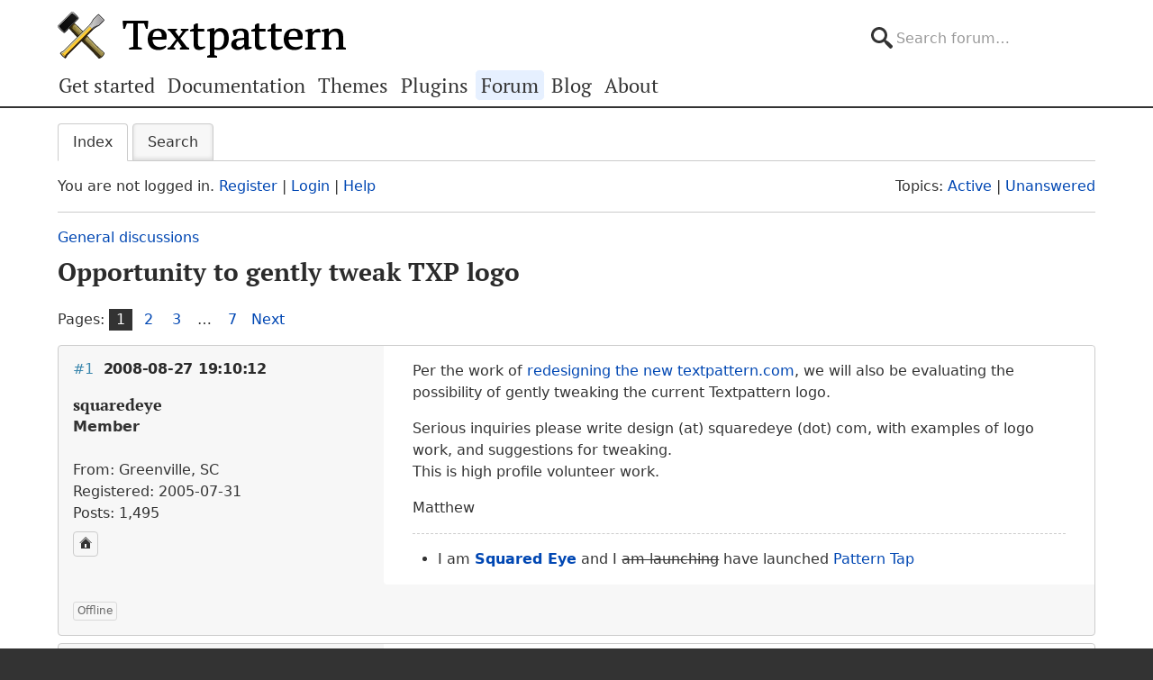

--- FILE ---
content_type: text/html; charset=utf-8
request_url: https://forum.textpattern.com/viewtopic.php?pid=190983
body_size: 7679
content:
<!DOCTYPE html>
<html lang="en">
<head>
    <meta charset="utf-8">
    <meta name="viewport" content="width=device-width, initial-scale=1, viewport-fit=cover">
    <link rel="preload" href="https://forum.textpattern.com/style/Textpattern/fonts/pt-serif-v18-latin-ext-regular.woff2" as="font" type="font/woff2" crossorigin>
    <link rel="preload" href="https://forum.textpattern.com/style/Textpattern/fonts/pt-serif-v18-latin-ext-700.woff2" as="font" type="font/woff2" crossorigin>
    <script src="https://textpattern.com/assets/js/detect.js"></script>
    <link rel="stylesheet" media="screen"href="/style/Textpattern/css/screen.1710416887998.css">
    <link rel="stylesheet" media="print" href="https://textpattern.com/assets/css/print.css">
    <link rel="icon" href="/favicon.ico">
    <link rel="icon" href="/icon.svg" type="image/svg+xml">
    <link rel="apple-touch-icon" href="/apple-touch-icon.png">
    <link rel="manifest" href="/site.webmanifest">
    <meta name="color-scheme" content="dark light">
    <meta name="theme-color" content="#ffffff" media="(prefers-color-scheme: light)">
    <meta name="theme-color" content="#363d44" media="(prefers-color-scheme: dark)">
    <meta name="application-name" content="Textpattern Forum">
    <script defer src="style/Textpattern/js/app.1710416887998.js"></script>
    <title>Opportunity to gently tweak TXP logo / General discussions / Textpattern CMS support forum</title>

<meta name="robots" content="index, follow">
<meta name="description" content="Postings in the ‘Opportunity to gently tweak TXP logo’ topic in the ‘General discussions’ subforum.">
<meta name="twitter:card" content="summary">
<meta name="twitter:site" content="@txpforum">
<meta name="twitter:title" content="Opportunity to gently tweak TXP logo">
<meta name="twitter:description" content="Postings in the ‘Opportunity to gently tweak TXP logo’ topic in the ‘General discussions’ subforum.">
<meta name="twitter:image:src" content="https://forum.textpattern.com/apple-touch-icon-180x180.png">
<meta name="twitter:url" content="https://forum.textpattern.com/viewtopic.php?id=28179">
<meta property="og:site_name" content="Textpattern CMS support forum">
<meta property="og:type" content="website">
<meta property="og:title" content="Opportunity to gently tweak TXP logo">
<meta property="og:description" content="Postings in the ‘Opportunity to gently tweak TXP logo’ topic in the ‘General discussions’ subforum.">
<meta property="og:image" content="https://textpattern.com/assets/img/branding/textpattern/textpattern-og.png">
<meta property="og:image:width" content="1200">
<meta property="og:image:height" content="1200">
<meta property="og:image:alt" content="Textpattern logo">
<meta property="og:url" content="https://forum.textpattern.com/viewtopic.php?id=28179">
<script type="application/ld+json">
{"@context": "https://schema.org",
"@type": "WebPage",
"headline": "Opportunity to gently tweak TXP logo",
"description": "Postings in the \u2018Opportunity to gently tweak TXP logo\u2019 topic in the \u2018General discussions\u2019 subforum.",
"url": "https://forum.textpattern.com/viewtopic.php?id=28179"}
</script>
<link rel="canonical" href="https://forum.textpattern.com/viewtopic.php?id=28179" title="Page 1">
<link rel="next" href="https://forum.textpattern.com/viewtopic.php?id=28179&amp;p=2" title="Page 2">
<link rel="alternate" type="application/rss+xml" href="extern.php?action=feed&amp;tid=28179&amp;type=rss" title="RSS topic feed">
    <link rel="alternate" type="application/rss+xml" href="extern.php?action=feed&amp;order=posted&amp;type=rss" title="RSS new topics feed">
</head>
<body id="page-viewtopic" itemscope itemtype="https://schema.org/WebPage">
    <meta itemprop="accessibilityControl" content="fullKeyboardControl">
    <meta itemprop="accessibilityControl" content="fullMouseControl">
    <meta itemprop="accessibilityHazard" content="noFlashingHazard">
    <meta itemprop="accessibilityHazard" content="noMotionSimulationHazard">
    <meta itemprop="accessibilityHazard" content="noSoundHazard">
    <meta itemprop="accessibilityAPI" content="ARIA">
    <a class="a--skip-link" href="#main">Go to main content</a>
    <div class="wrapper">
        <header class="site-header" itemscope itemtype="https://schema.org/Organization">
            <h1 class="masthead" itemprop="name"><a rel="home" itemprop="url" href="https://textpattern.com/" title="Go to the Textpattern homepage">Textpattern CMS</a></h1>
            <meta itemprop="logo" content="https://textpattern.com/assets/img/branding/textpattern/textpattern.png">
            <div itemscope itemtype="https://schema.org/WebSite">
                <meta itemprop="url" content="https://forum.textpattern.com/">
                <form class="search-form" role="search" method="get" action="https://forum.textpattern.com/search.php" itemprop="potentialAction" itemscope itemtype="https://schema.org/SearchAction">
                    <meta itemprop="target" content="https://forum.textpattern.com/search.php?action=search&show_as=posts&sort_dir=DESC&keywords={keywords}">
                    <input type="hidden" name="action" value="search">
                    <input type="hidden" name="show_as" value="posts">
                    <input type="hidden" name="sort_dir" value="DESC">
                    <label class="accessibility" for="q">Search</label>
                    <input id="q" name="keywords" type="search" size="32" placeholder="Search forum…" itemprop="query-input">
                    <button class="accessibility" type="submit">Submit Search</button>
                </form>
            </div>
        </header>
        <div class="nav-container">
            <a id="site-navigation-toggle" href="#" role="button" aria-controls="site-navigation" title="Navigation menu">Navigation menu</a>
            <nav id="site-navigation" aria-label="Site navigation" itemscope itemtype="https://schema.org/SiteNavigationElement">
                <ul id="site-navigation-list">
                    <li><a itemprop="url" href="https://textpattern.com/start/">Get started</a></li>
                    <li><a itemprop="url" href="https://docs.textpattern.com/">Documentation</a></li>
                    <li><a itemprop="url" href="https://textpattern.com/themes">Themes</a></li>
                    <li><a itemprop="url" href="https://plugins.textpattern.com/">Plugins</a></li>
                    <li class="active"><a itemprop="url" href="./">Forum</a> <span class="accessibility">(current section)</span></li>
                    <li><a itemprop="url" href="https://textpattern.com/weblog/">Blog</a></li>
                    <li><a itemprop="url" href="https://textpattern.com/about/">About</a></li>
                </ul>
            </nav>
        </div>
        <main id="main" aria-label="Main content">
            <div class="container">
                <h1 class="accessibility">Textpattern CMS support forum</h1>
                <div id="brdmenu" class="inbox">
			<ul>
				<li id="navindex" class="isactive"><a href="index.php">Index</a></li>
				<li id="navrules"><a href="misc.php?action=rules">Rules</a></li>
				<li id="navsearch"><a href="search.php">Search</a></li>
				
				
				
			</ul>
		</div>
                <div id="brdwelcome" class="inbox">
			<p class="conl">You are not logged in. <a href="register.php">Register</a> | <a href="login.php">Login</a> | <a href="help.php">Help</a></p>
			<ul class="conr">
				<li><span>Topics: <a href="search.php?action=show_recent" title="Find topics with recent posts.">Active</a> | <a href="search.php?action=show_unanswered" title="Find topics with no replies.">Unanswered</a></span></li>
			</ul>
			<div class="clearer"></div>
		</div>
                
                <div class="linkst">
	<div class="inbox crumbsplus">
		<ol class="crumbs"><li><a href="index.php">Index</a></li><li><span>»&#160;</span><a href="viewforum.php?id=12">General discussions</a></li><li><span>»&#160;</span><strong><a href="viewtopic.php?id=28179">Opportunity to gently tweak TXP logo</a></strong></li></ol>		<div class="pagepost">
			<p class="pagelink conl"><span class="pages-label">Pages: </span><strong class="item1">1</strong> <a href="viewtopic.php?id=28179&amp;p=2">2</a> <a href="viewtopic.php?id=28179&amp;p=3">3</a> <span class="spacer">…</span> <a href="viewtopic.php?id=28179&amp;p=7">7</a> <a rel="next" href="viewtopic.php?id=28179&amp;p=2">Next</a></p>
		</div>
		<div class="clearer"></div>
	</div>
</div>

<div id="p188058" class="blockpost rowodd firstpost blockpost1">
	<div class="box">
		<div class="inbox">
			<div class="postbody">
				<div class="postleft">
					<h2><span><span class="conr">#1</span> <a href="viewtopic.php?pid=188058#p188058">2008-08-27 19:10:12</a></span></h2>
					<dl>
						<dt><strong>squaredeye</strong></dt>
						<dd class="usertitle"><strong>Member</strong></dd>
						<dd class="postavatar"><img src="https://forum.textpattern.com/img/avatars/6048.jpg?m=1758667675" width="48" height="48" alt="" /></dd>
						<dd><span>From: Greenville, SC</span></dd>
						<dd><span>Registered: 2005-07-31</span></dd>
						<dd><span>Posts: 1,495</span></dd>
						<dd class="usercontacts"><a href="http://squaredeye.com" rel="nofollow" title="Website"><span class="ui-icon ui-icon-home">Website</span></a></dd>
					</dl>
				</div>
				<div class="postright">
					<h3>Opportunity to gently tweak TXP logo</h3>
					<div class="postmsg">
						<p>Per the work of <a href="http://forum.textpattern.com/viewtopic.php?id=27202&amp;p=1" rel="nofollow">redesigning the new textpattern.com</a>, we will also be evaluating the possibility of gently tweaking the current Textpattern logo.</p>

<p>Serious inquiries please write design (at) squaredeye (dot) com, with examples of logo work, and suggestions for tweaking.<br />
This is high profile volunteer work.</p>

<p>Matthew</p>
					</div>
					<div class="postsignature postmsg"><hr /><ul>
	<li>I am <a href="https://web.archive.org/web/20090227021144/http%3A//squaredeye.com/" rel="nofollow"><strong>Squared Eye</strong></a> and I <del>am launching</del> have launched <a href="#http://patterntap.com" rel="nofollow">Pattern Tap</a></li>
</ul></div>
				</div>
			</div>
		</div>
		<div class="inbox">
			<div class="postfoot clearb">
				<div class="postfootleft"><p><span>Offline</span></p></div>
			</div>
		</div>
	</div>
</div>

<div id="p188069" class="blockpost roweven">
	<div class="box">
		<div class="inbox">
			<div class="postbody">
				<div class="postleft">
					<h2><span><span class="conr">#2</span> <a href="viewtopic.php?pid=188069#p188069">2008-08-28 00:59:25</a></span></h2>
					<dl>
						<dt><strong>aarplane</strong></dt>
						<dd class="usertitle"><strong>Member</strong></dd>
						<dd class="postavatar"><img src="https://forum.textpattern.com/img/avatars/6019.gif?m=1758667674" width="60" height="60" alt="" /></dd>
						<dd><span>From: Canada</span></dd>
						<dd><span>Registered: 2005-07-29</span></dd>
						<dd><span>Posts: 52</span></dd>
						<dd class="usercontacts"><a href="http://droidism.com" rel="nofollow" title="Website"><span class="ui-icon ui-icon-home">Website</span></a></dd>
					</dl>
				</div>
				<div class="postright">
					<h3>Re: Opportunity to gently tweak TXP logo</h3>
					<div class="postmsg">
						<p>To give a potential logo idea, I looked at the current logo. It&#8217;s really busy and complicated, in my opinion.</p>

<p>But I still looked at it. <em>What is the man doing?</em> Well, he&#8217;s carving out something in the stone.</p>

<p>Then it clicked. One of <span class="caps">TXP</span>&#8217;s defining features is the multiple translations available for it, and what better symbolizes translation than the Rosetta Stone? I don&#8217;t know if any fancy vector thing can be made of this stone (maybe with a &#8220;T&#8221; or something in it). </p>

<p><a href="http://en.wikipedia.org/wiki/Rosetta_Stone" rel="nofollow">http://en.wikipedia.org/wiki/Rosetta_Stone</a></p>
					</div>
					<div class="postsignature postmsg"><hr /><p><a href="http://droidism.com" rel="nofollow">droidism</a></p></div>
				</div>
			</div>
		</div>
		<div class="inbox">
			<div class="postfoot clearb">
				<div class="postfootleft"><p><span>Offline</span></p></div>
			</div>
		</div>
	</div>
</div>

<div id="p188083" class="blockpost rowodd">
	<div class="box">
		<div class="inbox">
			<div class="postbody">
				<div class="postleft">
					<h2><span><span class="conr">#3</span> <a href="viewtopic.php?pid=188083#p188083">2008-08-28 06:32:56</a></span></h2>
					<dl>
						<dt><strong>jakob</strong></dt>
						<dd class="usertitle"><strong>Admin</strong></dd>
						<dd class="postavatar"><img src="https://forum.textpattern.com/img/avatars/3812.jpg?m=1758667667" width="60" height="60" alt="" /></dd>
						<dd><span>From: Germany</span></dd>
						<dd><span>Registered: 2005-01-20</span></dd>
						<dd><span>Posts: 5,164</span></dd>
						<dd class="usercontacts"><a href="http://www.txpbuilders.com" rel="nofollow" title="Website"><span class="ui-icon ui-icon-home">Website</span></a> <a href="https://github.com/jools-r" rel="nofollow" title="GitHub"><span class="ui-icon ui-extra-icon-github">GitHub</span></a></dd>
					</dl>
				</div>
				<div class="postright">
					<h3>Re: Opportunity to gently tweak TXP logo</h3>
					<div class="postmsg">
						<p>Dunno, maybe. What with textism, textile and textpattern, I thought it was just Dean&#8217;s jokey synonym for a basic tool for hammering out messages to the world: <em>&#8220;Forget, Gutenberg presses, <span class="caps">CNC</span>-milling machines and laser-cutters, just give me a hammer and something to work and I&#8217;ll get going&#8221;</em>. </p>

<p>Various people have tried to smoothen/enlarge the logo but it&#8217;s inherently not very clear. Clearly the cover designer for <a href="http://textpatternsolutions.com/" rel="nofollow">Textpattern solutions</a> had the same problem and found a fairly good solution for it that could serve as a possible starting point for an icon or logo.</p>
					</div>
					<div class="postsignature postmsg"><hr /><p><a href="http://www.txpbuilders.com" rel="nofollow"><span class="caps">TXP</span> Builders</a> – finely-crafted code, design and txp</p></div>
				</div>
			</div>
		</div>
		<div class="inbox">
			<div class="postfoot clearb">
				<div class="postfootleft"><p><span>Offline</span></p></div>
			</div>
		</div>
	</div>
</div>

<div id="p188084" class="blockpost roweven">
	<div class="box">
		<div class="inbox">
			<div class="postbody">
				<div class="postleft">
					<h2><span><span class="conr">#4</span> <a href="viewtopic.php?pid=188084#p188084">2008-08-28 06:37:44</a></span></h2>
					<dl>
						<dt><strong>wet</strong></dt>
						<dd class="usertitle"><strong>Developer Emeritus</strong></dd>
						<dd class="postavatar"><img src="https://forum.textpattern.com/img/avatars/5463.jpg?m=1758667673" width="60" height="60" alt="" /></dd>
						<dd><span>From: Vöcklabruck, Austria</span></dd>
						<dd><span>Registered: 2005-06-06</span></dd>
						<dd><span>Posts: 3,408</span></dd>
						<dd class="usercontacts"><a href="https://wetzlmayr.at/" rel="nofollow" title="Website"><span class="ui-icon ui-icon-home">Website</span></a> <a href="https://codeberg.org/rwetzlmayr" rel="nofollow" title="GitHub"><span class="ui-icon ui-extra-icon-github">GitHub</span></a> <a href="https://layer8.space/@rwetzlmayr" rel="nofollow" title="Mastodon"><span class="ui-icon ui-extra-icon-mastodon">Mastodon</span></a></dd>
					</dl>
				</div>
				<div class="postright">
					<h3>Re: Opportunity to gently tweak TXP logo</h3>
					<div class="postmsg">
						<p><strong>squaredeye wrote:</strong></p>

<blockquote>
	<p>&#8230;we will also be evaluating the possibility of <strong>gently tweaking</strong> the current Textpattern logo.</p>
</blockquote>

<p>Emphasis mine. As Matthew and I congruently assumed in our pre-flight checkup, this would be no redesign but rather a refinement of what has been our <code>&amp;trade;</code> for years.</p>
					</div>
				</div>
			</div>
		</div>
		<div class="inbox">
			<div class="postfoot clearb">
				<div class="postfootleft"><p><span>Offline</span></p></div>
			</div>
		</div>
	</div>
</div>

<div id="p188100" class="blockpost rowodd">
	<div class="box">
		<div class="inbox">
			<div class="postbody">
				<div class="postleft">
					<h2><span><span class="conr">#5</span> <a href="viewtopic.php?pid=188100#p188100">2008-08-28 13:17:54</a></span></h2>
					<dl>
						<dt><strong>squaredeye</strong></dt>
						<dd class="usertitle"><strong>Member</strong></dd>
						<dd class="postavatar"><img src="https://forum.textpattern.com/img/avatars/6048.jpg?m=1758667675" width="48" height="48" alt="" /></dd>
						<dd><span>From: Greenville, SC</span></dd>
						<dd><span>Registered: 2005-07-31</span></dd>
						<dd><span>Posts: 1,495</span></dd>
						<dd class="usercontacts"><a href="http://squaredeye.com" rel="nofollow" title="Website"><span class="ui-icon ui-icon-home">Website</span></a></dd>
					</dl>
				</div>
				<div class="postright">
					<h3>Re: Opportunity to gently tweak TXP logo</h3>
					<div class="postmsg">
						<p>As Wet has rightly stated, and I want to re-emphasize, this is a gentle tweaking, an updating of the present logo.<br />
If we want to discuss the logo and and its qualities or our opinions about its lack thereof, lets start a separate thread :)))</p>

<p>In this case, I&#8217;d simply love to see if anyone has interest in taking on a high profile redesign project :)</p>

<p>Thanks!</p>

<p>Matthew</p>
					</div>
					<div class="postsignature postmsg"><hr /><ul>
	<li>I am <a href="https://web.archive.org/web/20090227021144/http%3A//squaredeye.com/" rel="nofollow"><strong>Squared Eye</strong></a> and I <del>am launching</del> have launched <a href="#http://patterntap.com" rel="nofollow">Pattern Tap</a></li>
</ul></div>
				</div>
			</div>
		</div>
		<div class="inbox">
			<div class="postfoot clearb">
				<div class="postfootleft"><p><span>Offline</span></p></div>
			</div>
		</div>
	</div>
</div>

<div id="p190983" class="blockpost roweven">
	<div class="box">
		<div class="inbox">
			<div class="postbody">
				<div class="postleft">
					<h2><span><span class="conr">#6</span> <a href="viewtopic.php?pid=190983#p190983">2008-10-06 15:27:05</a></span></h2>
					<dl>
						<dt><strong>kvnmcwebn</strong></dt>
						<dd class="usertitle"><strong>Member</strong></dd>
						<dd class="postavatar"><img src="https://forum.textpattern.com/img/avatars/12319.gif?m=1758667688" width="46" height="47" alt="" /></dd>
						<dd><span>From: Ireland</span></dd>
						<dd><span>Registered: 2007-01-27</span></dd>
						<dd><span>Posts: 724</span></dd>
						<dd class="usercontacts"><a href="http://www.mcmonagledesign.com" rel="nofollow" title="Website"><span class="ui-icon ui-icon-home">Website</span></a></dd>
					</dl>
				</div>
				<div class="postright">
					<h3>Re: Opportunity to gently tweak TXP logo</h3>
					<div class="postmsg">
						<p>email sent</p>
					</div>
					<div class="postsignature postmsg"><hr /><p>its a bad hen that wont scratch itself.<br />
<a href="http://www.donegalimage.com" rel="nofollow">photogallery</a></p></div>
				</div>
			</div>
		</div>
		<div class="inbox">
			<div class="postfoot clearb">
				<div class="postfootleft"><p><span>Offline</span></p></div>
			</div>
		</div>
	</div>
</div>

<div id="p190994" class="blockpost rowodd">
	<div class="box">
		<div class="inbox">
			<div class="postbody">
				<div class="postleft">
					<h2><span><span class="conr">#7</span> <a href="viewtopic.php?pid=190994#p190994">2008-10-06 16:46:19</a></span></h2>
					<dl>
						<dt><strong>squaredeye</strong></dt>
						<dd class="usertitle"><strong>Member</strong></dd>
						<dd class="postavatar"><img src="https://forum.textpattern.com/img/avatars/6048.jpg?m=1758667675" width="48" height="48" alt="" /></dd>
						<dd><span>From: Greenville, SC</span></dd>
						<dd><span>Registered: 2005-07-31</span></dd>
						<dd><span>Posts: 1,495</span></dd>
						<dd class="usercontacts"><a href="http://squaredeye.com" rel="nofollow" title="Website"><span class="ui-icon ui-icon-home">Website</span></a></dd>
					</dl>
				</div>
				<div class="postright">
					<h3>Re: Opportunity to gently tweak TXP logo</h3>
					<div class="postmsg">
						<p>Hmm, don&#8217;t see it in my inbox. Want to try again :)</p>
					</div>
					<div class="postsignature postmsg"><hr /><ul>
	<li>I am <a href="https://web.archive.org/web/20090227021144/http%3A//squaredeye.com/" rel="nofollow"><strong>Squared Eye</strong></a> and I <del>am launching</del> have launched <a href="#http://patterntap.com" rel="nofollow">Pattern Tap</a></li>
</ul></div>
				</div>
			</div>
		</div>
		<div class="inbox">
			<div class="postfoot clearb">
				<div class="postfootleft"><p><span>Offline</span></p></div>
			</div>
		</div>
	</div>
</div>

<div id="p201925" class="blockpost roweven">
	<div class="box">
		<div class="inbox">
			<div class="postbody">
				<div class="postleft">
					<h2><span><span class="conr">#8</span> <a href="viewtopic.php?pid=201925#p201925">2009-03-04 10:49:02</a></span></h2>
					<dl>
						<dt><strong>belipe</strong></dt>
						<dd class="usertitle"><strong>Member</strong></dd>
						<dd class="postavatar"><img src="https://forum.textpattern.com/img/avatars/8842.gif?m=1758667682" width="60" height="60" alt="" /></dd>
						<dd><span>From: Köln</span></dd>
						<dd><span>Registered: 2006-03-24</span></dd>
						<dd><span>Posts: 27</span></dd>
						<dd class="usercontacts"><a href="http://www.psgd.de" rel="nofollow" title="Website"><span class="ui-icon ui-icon-home">Website</span></a></dd>
					</dl>
				</div>
				<div class="postright">
					<h3>Re: Opportunity to gently tweak TXP logo</h3>
					<div class="postmsg">
						<p>After having thouht about the new textpattern logo for qite a long time I must admit that reducing the current logo to hammer and chisel like they did on the cover of the Textpattern book seemed very attractive to me. So I wondered how to turn them into a logo and ended up crossing them like in the most prominent letter in Textpattern. I tried to modernize the logo without making it look too web 2.0-ish. I&#8217;m very curios about your feedback.</p>

<p><img alt="" src="http://www.psgd.de/new-textpattern-logo.gif" /></p>
					</div>
					<div class="postsignature postmsg"><hr /><p>&lt;txp:nothing_else /&gt; </p>

<p><a href="https://twitter.com/belipe" rel="nofollow">@belipe</a></p></div>
				</div>
			</div>
		</div>
		<div class="inbox">
			<div class="postfoot clearb">
				<div class="postfootleft"><p><span>Offline</span></p></div>
			</div>
		</div>
	</div>
</div>

<div id="p201934" class="blockpost rowodd">
	<div class="box">
		<div class="inbox">
			<div class="postbody">
				<div class="postleft">
					<h2><span><span class="conr">#9</span> <a href="viewtopic.php?pid=201934#p201934">2009-03-04 11:57:10</a></span></h2>
					<dl>
						<dt><strong>redbot</strong></dt>
						<dd class="usertitle"><strong>Plugin Author</strong></dd>
						<dd><span>Registered: 2006-02-14</span></dd>
						<dd><span>Posts: 1,410</span></dd>
					</dl>
				</div>
				<div class="postright">
					<h3>Re: Opportunity to gently tweak TXP logo</h3>
					<div class="postmsg">
						<p>Looks clean, modern and professional. I really like it.</p>
					</div>
					<div class="postsignature postmsg"><hr /><p><a href="http://www.redbot.it/txp/" rel="nofollow">Some Txp stuff</a></p></div>
				</div>
			</div>
		</div>
		<div class="inbox">
			<div class="postfoot clearb">
				<div class="postfootleft"><p><span>Offline</span></p></div>
			</div>
		</div>
	</div>
</div>

<div id="p201944" class="blockpost roweven">
	<div class="box">
		<div class="inbox">
			<div class="postbody">
				<div class="postleft">
					<h2><span><span class="conr">#10</span> <a href="viewtopic.php?pid=201944#p201944">2009-03-04 13:12:24</a></span></h2>
					<dl>
						<dt><strong>maniqui</strong></dt>
						<dd class="usertitle"><strong>Member</strong></dd>
						<dd class="postavatar"><img src="https://forum.textpattern.com/img/avatars/2612.jpg?m=1758667662" width="60" height="60" alt="" /></dd>
						<dd><span>From: Buenos Aires, Argentina</span></dd>
						<dd><span>Registered: 2004-10-10</span></dd>
						<dd><span>Posts: 3,070</span></dd>
						<dd class="usercontacts"><a href="http://www.julianlanderreche.com.ar" rel="nofollow" title="Website"><span class="ui-icon ui-icon-home">Website</span></a></dd>
					</dl>
				</div>
				<div class="postright">
					<h3>Re: Opportunity to gently tweak TXP logo</h3>
					<div class="postmsg">
						<p>I like it too, particularly the large version with all the appreciable details on it.<br />
It&#8217;s somehow connected with the communism symbol. That may tell something about the community, the open source&#8230; but I may be &#8220;over-interpreting&#8221; it.</p>

<p>What about creating the word &#8220;textpattern&#8221; as it if was written by using those tools?</p>
					</div>
					<div class="postsignature postmsg"><hr /><p>La música ideas portará y siempre continuará</p>

<p><a href="http://txpbuilders.com" rel="nofollow"><span class="caps">TXP</span> Builders – finely-crafted code, design and txp</a></p></div>
				</div>
			</div>
		</div>
		<div class="inbox">
			<div class="postfoot clearb">
				<div class="postfootleft"><p><span>Offline</span></p></div>
			</div>
		</div>
	</div>
</div>

<div id="p201962" class="blockpost rowodd">
	<div class="box">
		<div class="inbox">
			<div class="postbody">
				<div class="postleft">
					<h2><span><span class="conr">#11</span> <a href="viewtopic.php?pid=201962#p201962">2009-03-04 15:41:46</a></span></h2>
					<dl>
						<dt><strong>squaredeye</strong></dt>
						<dd class="usertitle"><strong>Member</strong></dd>
						<dd class="postavatar"><img src="https://forum.textpattern.com/img/avatars/6048.jpg?m=1758667675" width="48" height="48" alt="" /></dd>
						<dd><span>From: Greenville, SC</span></dd>
						<dd><span>Registered: 2005-07-31</span></dd>
						<dd><span>Posts: 1,495</span></dd>
						<dd class="usercontacts"><a href="http://squaredeye.com" rel="nofollow" title="Website"><span class="ui-icon ui-icon-home">Website</span></a></dd>
					</dl>
				</div>
				<div class="postright">
					<h3>Re: Opportunity to gently tweak TXP logo</h3>
					<div class="postmsg">
						<p>Ugh. Just left a nice long note. Philip, Amazing work!</p>

<p>I&#8217;d love to see an iteration that focuses the colors to the yellow/black/grey/white for use in areas where this realism isn&#8217;t appropriate. Lets hop on the phone and chat about it if you have a sec (or skype)</p>

<p>Matthew</p>
					</div>
					<div class="postsignature postmsg"><hr /><ul>
	<li>I am <a href="https://web.archive.org/web/20090227021144/http%3A//squaredeye.com/" rel="nofollow"><strong>Squared Eye</strong></a> and I <del>am launching</del> have launched <a href="#http://patterntap.com" rel="nofollow">Pattern Tap</a></li>
</ul></div>
				</div>
			</div>
		</div>
		<div class="inbox">
			<div class="postfoot clearb">
				<div class="postfootleft"><p><span>Offline</span></p></div>
			</div>
		</div>
	</div>
</div>

<div id="p201963" class="blockpost roweven">
	<div class="box">
		<div class="inbox">
			<div class="postbody">
				<div class="postleft">
					<h2><span><span class="conr">#12</span> <a href="viewtopic.php?pid=201963#p201963">2009-03-04 15:52:10</a></span></h2>
					<dl>
						<dt><strong>nickdominguez</strong></dt>
						<dd class="usertitle"><strong>New Member</strong></dd>
						<dd><span>From: South Florida</span></dd>
						<dd><span>Registered: 2005-08-24</span></dd>
						<dd><span>Posts: 5</span></dd>
						<dd class="usercontacts"><a href="http://www.nickdominguez.com" rel="nofollow" title="Website"><span class="ui-icon ui-icon-home">Website</span></a></dd>
					</dl>
				</div>
				<div class="postright">
					<h3>Re: Opportunity to gently tweak TXP logo</h3>
					<div class="postmsg">
						<p>The new logo looks great.</p>
					</div>
				</div>
			</div>
		</div>
		<div class="inbox">
			<div class="postfoot clearb">
				<div class="postfootleft"><p><span>Offline</span></p></div>
			</div>
		</div>
	</div>
</div>

<div class="postlinksb">
	<div class="inbox crumbsplus">
		<div class="pagepost">
			<p class="pagelink conl"><span class="pages-label">Pages: </span><strong class="item1">1</strong> <a href="viewtopic.php?id=28179&amp;p=2">2</a> <a href="viewtopic.php?id=28179&amp;p=3">3</a> <span class="spacer">…</span> <a href="viewtopic.php?id=28179&amp;p=7">7</a> <a rel="next" href="viewtopic.php?id=28179&amp;p=2">Next</a></p>
		</div>
		<ol class="crumbs"><li><a href="index.php">Index</a></li><li><span>»&#160;</span><a href="viewforum.php?id=12">General discussions</a></li><li><span>»&#160;</span><strong><a href="viewtopic.php?id=28179">Opportunity to gently tweak TXP logo</a></strong></li></ol>		<div class="clearer"></div>
	</div>
</div>
                <div id="brdfooter" class="block">
	<h2><span>Board footer</span></h2>
	<div class="box">
		<div id="brdfooternav" class="inbox">
			<div class="conl">
				<form id="qjump" method="get" action="viewforum.php">
					<div><label><span>Jump to<br /></span>
					<select name="id">
						<optgroup label="Textpattern">
							<option value="4">Official announcements</option>
							<option value="31">Core development</option>
							<option value="2">Ideas for features or changes</option>
						</optgroup>
						<optgroup label="Assistance">
							<option value="5">How do I…?</option>
							<option value="67">Troubleshooting</option>
							<option value="79">Plugin support</option>
							<option value="13">Plugin discussion</option>
							<option value="29">Theme support</option>
							<option value="8">Theme discussion</option>
							<option value="80">HTML, CSS, PHP, JavaScript, etc.</option>
							<option value="81">Shortcodes</option>
							<option value="11">Localization</option>
						</optgroup>
						<optgroup label="Community">
							<option value="12" selected="selected">General discussions</option>
							<option value="56">Latest Textpattern happenings</option>
							<option value="6">Showcase your Textpattern site</option>
							<option value="60">Textpattern sites and channels</option>
							<option value="77">Seeking Textpattern professionals</option>
							<option value="7">Archives</option>
						</optgroup>
					</select></label>
					<input type="submit" value=" Go " accesskey="g" />
					</div>
				</form>
			</div>
			<div class="conr">
				<p id="feedlinks"><span class="rss"><a href="extern.php?action=feed&amp;tid=28179&amp;type=rss">RSS topic feed</a></span></p>
				<p id="poweredby">Powered by <a href="https://fluxbb.org/">FluxBB</a></p>
			</div>
			<div class="clearer"></div>
		</div>
	</div>
</div>
            </div>
        </main>
    </div>
    <div class="wrapper-footer">
        <aside class="container complementary-content">
            <div class="layout-container">
                <div class="layout-3col-2span">
                    <div class="layout-container">
                        <section class="layout-2col" itemscope itemtype="https://schema.org/Organization">
                            <h4>Social channels</h4>
                            <meta itemprop="name" content="Textpattern CMS">
                            <meta itemprop="sameAs" content="https://en.wikipedia.org/wiki/Textpattern">
                            <ul class="social-channels">
                                <li><a class="github" rel="me external" itemprop="sameAs" href="https://github.com/textpattern" title="Follow us on GitHub">GitHub</a></li>
                                <li><a class="mastodon" rel="me external" itemprop="sameAs" href="https://indieweb.social/@textpattern" title="Follow us on Mastodon">Mastodon</a></li>
                                <li><a class="twitter" rel="me external" itemprop="sameAs" href="https://twitter.com/textpattern" title="Follow us on Twitter">Twitter</a></li>
                            </ul>
                            <h4>Donate</h4>
                            <p>Your kind donations and sponsorships help us keep Textpattern CMS development alive!</p>
                            <p>
                                <a class="button button-primary" href="https://textpattern.com/about/patrons"><span class="ui-icon ui-icon-heart"></span> Donate…</a>
                                <a class="button button-primary" rel="external" href="https://github.com/sponsors/textpattern"><span class="ui-icon ui-icon-heart"></span> Sponsor…</a>
                            </p>
                        </section>
                        <section class="layout-2col community-details">
                            <h4>GitHub repositories</h4>
                            <ul class="community-links">
                                <li><a rel="external" href="https://github.com/textpattern">Textpattern on GitHub</a></li>
                                <li><a rel="external" href="https://github.com/textile">Textile on GitHub</a></li>
                                <li><a rel="external" href="https://github.com/drmonkeyninja/awesome-textpattern">Textpattern Awesome List</a></li>
                            </ul>
                            <h4>Community links</h4>
                            <ul class="community-links">
                                <li><a href="https://textpattern.com/showcase/">Textpattern Site Showcase</a></li>
                                <li><a href="https://docs.textpattern.com/brand/">Textpattern Brand and Voice</a></li>
                                <li><a rel="external" href="https://textpattern.tips/">Textpattern Tips</a></li>
                                <li><a rel="external" href="https://txpmag.com/">TXP Magazine</a></li>
                                <li><a rel="external" href="https://textile-lang.com/">Textile Markup Language Documentation</a></li>
                            </ul>
                        </section>
                    </div>
                </div>
                <section class="layout-3col host-details">
                    <h4 class="accessibility">Host details</h4>
                    <p><span class="host-network">Textpattern Network</span></p>
                    <p>
                        <small>
                            Kindly hosted by<br>
                            <a class="digitalocean" rel="external" href="https://www.digitalocean.com/?utm_source=opensource&amp;utm_campaign=textpattern" title="Go to the DigitalOcean website">DigitalOcean</a>
                        </small>
                    </p>
                </section>
            </div>
        </aside>
        <footer class="site-footer">
            <p class="legal">
                Copyright 2004–2024 The Textpattern Development Team.
                <a href="https://textpattern.com/contact">Contact us</a>.
                <a href="https://textpattern.com/privacy">Privacy</a>.
                <a href="humans.txt">Colophon</a>.
                Textpattern is both free and open source. <a href="https://textpattern.com/license">GPLv2 license</a>.
            </p>
        </footer>
    </div>
    <noscript>JavaScript is currently disabled in your browser - activate it for the best experience.</noscript>
</body>
</html>
<!-- random-length HTML comment: [base64] -->